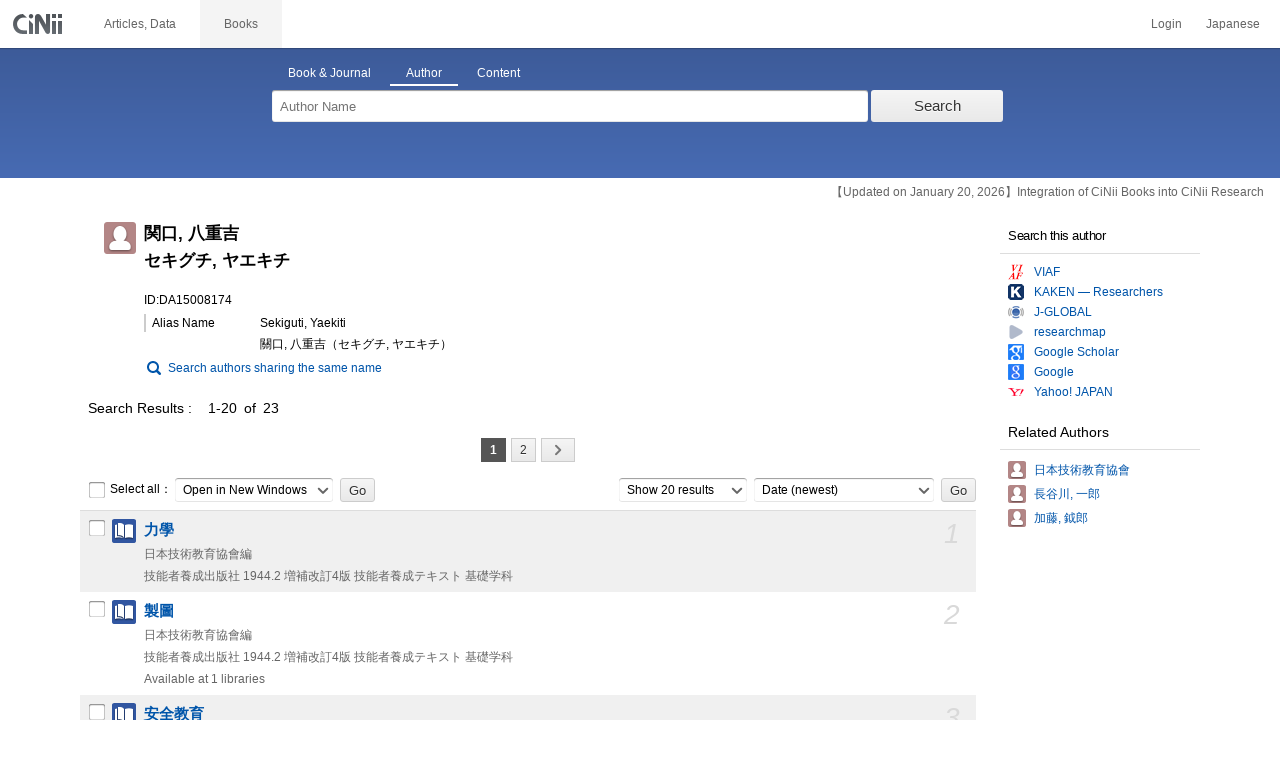

--- FILE ---
content_type: text/html;charset=UTF-8
request_url: https://ci.nii.ac.jp/author/DA15008174?l=en
body_size: 9704
content:
<!DOCTYPE html>
<html lang="en">
<head>
	<meta http-equiv="content-type" content="text/html; charset=utf-8" />
	<meta http-equiv="X-UA-Compatible" content="IE=edge,chrome=1" />
	<meta http-equiv="content-style-type" content="text/css" />
	<meta http-equiv="content-script-type" content="text/javascript" />
	<meta name="viewport" content="width=device-width,user-scalable=no" />
	<meta name="format-detection" content="telephone=no">
	<link rel="stylesheet" type="text/css" href="/books/style/slick.css?V190423">
	<link rel="stylesheet" type="text/css" href="/books/style/slick-theme.css?V190423">
	<link rel="stylesheet" type="text/css" href="/books/style/slick-ext.css?V190423">
	<link rel="shortcut icon" href="/books/images/favicon.ico" type="image/vnd.microsoft.icon" />
	<link href="/books/style/cinii.css?V20251017" rel="stylesheet" type="text/css" />
	<script type="text/javascript" src="/books/js/jquery-3.7.1.min.js"></script>
	<script type="text/javascript" src="/books/js/bootstrap.min.js"></script>
	<script type="text/javascript" src="/books/js/cinii.js?V151027"></script>
	<script type="text/javascript" src="/books/js/html5shiv-printshiv.min.js"></script>
	<script type="text/javascript" src="/books/js/respond.min.js"></script>
	<script type="text/javascript" src="/books/js/common.js?V240716"></script>
	<script type="text/javascript" src="/books/js/changeDisplayMode.js?V190913"></script>
	<script type="text/javascript" src="/books/js/transferParameterCir.js?240724"></script>
	<script async src="https://www.googletagmanager.com/gtag/js?id=G-5YXF8KWH9K"></script>
	<link rel="search" type="application/opensearchdescription+xml" title="CiNii Books" href="/books/opensearch/description.xml" />
	<link rel="search" type="application/opensearchdescription+xml" title="CiNii Books - Exact title match" href="/books/opensearch/exact-title.xml" />
	<link rel="search" type="application/opensearchdescription+xml" title="CiNii Books - Author Search" href="/books/opensearch/author.xml" />
	<!--[if IE 8.0]>
	<link rel="stylesheet" type="text/css" href="/books/style/cinii-ie8.css?V151112">
	<![endif]-->

	<title>CiNii Books Author - 関口, 八重吉 </title>
	<link rel="meta" type="application/rdf+xml" title="RDF" href="/author/DA15008174.rdf" />
	<link rel="meta" type="application/json" title="JSON-LD 1.0" href="/author/DA15008174.json" />
    <style>
		.lowlv-section-sf-saf {
		  margin-top: 6px;
		  overflow: hidden;
		}
		.lowlv-section-sf-saf:first-child {
		  margin-top: 0;
		}
		.lowlv-section-sf-saf:last-child {
		  margin-bottom: 1em;
		}
		.lowlv-section-sf-saf dt {
		  float: left;
		  line-height: 1.2em;
		  border-left: 2px solid #CCCCCC;
		  padding: 2px 0 2px 6px;
		  font-weight: normal;
		  display: table-cell;
		}
		@media (max-width: 767px) {
		  .lowlv-section-sf-saf dt .attachedlabel {
		    display: inline-block;
		  }
		}
		.lowlv-section-sf-saf dd {
		  padding-left: 20px;
		}
		@media (max-width: 767px) {
		  .lowlv-section-sf-saf dd {
		    padding-left: 10px;
		  }
		}
		.lowlv-section-sf-saf dd p {
		  line-height: 1.2em;
		  margin-bottom: 4px;
		}
		.lowlv-section-sf-saf dd p:first-child {
		  padding-top: 0.2em;
		}
		.english .itemheading .outlineInHeading .lowlv-section-sf-saf dt {
		  width: 8em;
		}
		.english .itemheading .outlineInHeading .lowlv-section-sf-saf dd {
		  margin-left: 8em;
		}
    </style>
</head>
<body class="books detail with_sidenavi english">

<nav class="navbar navbar-header">
	<div class="navbar-topcontent">
		<a href="/books/" id="system_ci_jp" class="navbar-brand headerlogo">CiNii</a>

		<!--トグルボタンの設置-->
		<button type="button" class="navbar-toggle button-menu collapsed" data-toggle="collapse" data-target="#nav-content">
			menu
		</button>
		
		<button type="button" class="navbar-toggle button-search collapsed" data-toggle="collapse" data-target="#searchbox">
			search
		</button>
	</div><!-- end of div.navbar-topcontent -->

	<div id="nav-content" class="collapse navbar-collapse headermenu">
		<ul class="nav navbar-nav menu-service-list">
			<li><a href="https://cir.nii.ac.jp/?lang=en" onclick="return transferParameterCir(this, 'https://cir.nii.ac.jp', false, 'cir');" class="menu-service-item"><div>Articles, Data</div></a></li>
			<li class="active"><a href="/books/" class="menu-service-item"><div>Books</div></a></li>
		</ul>

		<ul class="nav navbar-nav menu-utility-list">

					<li><a href="https://auth.cir.nii.ac.jp/user/auth/login?contentsServer=BOOKS" class="menu-utility-item">Login</a></li>

			<li><a href="/author/DA15008174?l=ja" class="menu-utility-item">Japanese</a></li>

		</ul>
	</div><!-- end of div#nav-content -->
</nav><!-- end of nav.navbar-header -->
	
	<div class="container body-wrap">

<div id="searchbox" class="searchbox">

	<div class="book_search searchFormContainer">
		
		<div id ="searchformcontents" class="searchformcontents container-fluid">
			<div class="searchboxheader row">
				
				<div class="col-xs-12 col-sm-10 col-sm-offset-2">
					<div class="tab_index">
						<ul class="tab_index_list">
							<li class="tab_index_item tab_index_item-active">
								<a id="tab-book_search" class="tab-index-content" href="javascript:void(0);" >Book & Journal</a>
							</li>
							<li class=" tab_index_item">
								<a id="tab-author_search" class="tab-index-content" href="javascript:void(0);">Author</a>
							</li>
							<li class=" tab_index_item">
								<a id="tab-content_search" class="tab-index-content" href="javascript:void(0);">Content</a>
							</li>
						</ul>
					</div>
				</div>
			</div>
			
			<form id="searchbooksform" name="searchbooksform" action="/books/search" method="get" onsubmit="return searchBooks(this, true);">
				<input type="hidden" name="advanced" id="hidden_advanced" value="false" />
				<input type="hidden" name="count" id="hidden_count" value="20" />
				<input type="hidden" name="sortorder" id="hidden_sortorder" value="3" />			
				<div class="row form-tabcontent form-books">

					<div class="col-xs-12 col-sm-10 col-sm-offset-2">
						<div class="row row-textform">
							<div class="col-xs-9 col-sm-9 col-form">
								<input type="text" name="q" id="freetextbox" class="main_srchterm searchforminput" value="" onkeypress="return submitByEnter(this);" placeholder="Freeword" />
							</div>
							<div class="col-xs-3 col-sm-3">
								<button class="btn searchbtn" id="book_srchbtn_nrml" alt="Search" value="" onclick="return searchBooks(this.form, true);" type="submit">Search</button>
							</div>
							
						</div>
					</div>
					
					<div class="col-xs-12 col-sm-10 col-sm-offset-2">
						<div class="row filter_radiobtnbox">
							<div class="col-xs-12 col-sm-9 filter_segmentControl">
								<div class="row">
									<div class="col-xs-12 col-sm-2 filter_radiobtnbox-segmentarea1">
										<label for="filter_all_advanced" class="segment1 checked"><input type="radio" name="type" value="0" id="filter_all_advanced" checked="checked" />Books and Journals</label>
									</div>
									<div class="col-xs-12 col-sm-3 filter_radiobtnbox-segmentarea2">
										<label for="filter_fulltext_advanced" class="segment2"><input type="radio" name="type" value="1" id="filter_fulltext_advanced"  />Books</label>
									</div>
									<div class="col-xs-12 col-sm-7 filter_radiobtnbox-segmentarea3">
										<label for="filter_includeLinks_advanced" class="segment3"><input type="radio" name="type" value="2" id="filter_includeLinks_advanced" />Journals</label>
									</div>
								</div>
							</div>
							<div class="col-xs-12 col-sm-3 advsearchbtn-area">
								<a id="btn-toggle-advsearch-top" class="btn-toggle-advsearch collapsed" data-toggle="collapse" data-target="#advanced_search"><span class="btn-toggle-advsearch-label">Advanced Search</span></a>
							</div>
						</div>
					</div>
					
					<div id="advanced_search" class="col-xs-12 col-sm-12 advanced_search">
						<div class="row">
							<div class="col-xs-12 col-sm-12">
								<div class="row row-textform">
									<div class="col-xs-12 col-sm-2 searchformlabel"><label for="sopt1">Title</label></div>
									<div class="col-xs-12 col-sm-5 col-form"><input type="text" id="sopt1" name="title" class="searchforminput" onkeypress="return submitByEnter(this);" value="" /></div>
									<div class="col-xs-12 col-sm-5 col-form advinput_chk">
										<label for="exact_title"><input type="checkbox" class="cb" id="exact_title" name="title_exact" value="true" >Exact Title Match</label>
										<label for="include_utl"><input type="checkbox" class="cb" id="include_utl" name="include_utl" value="true" >Include Uniform Titles</label>
									</div>
								</div>
							</div>
							<div class="col-xs-12 col-sm-12">
								<div class="row row-textform">
									<div class="col-xs-12 col-sm-2 searchformlabel"><label for="sopt2">Author</label></div>
									<div class="col-xs-12 col-sm-5 col-form"><input type="text" id="sopt2" name="author" class="searchforminput" onkeypress="return submitByEnter(this);" value="" /></div>
									<div class="col-xs-12 col-sm-5 col-form advinput_chk">
										<label for="include_alias" class="customCB"><input type="checkbox" class="cb" id="include_alias" name="include_alias" value="true" >Include Alias Names</label>
									</div>
								</div>
							</div>
							<div class="col-xs-12 col-sm-4">
								<div class="row row-textform">
									<div class="col-xs-12 col-sm-6 searchformlabel"><label for="sopt3">Author ID</label></div>
									<div class="col-xs-12 col-sm-6 col-form"><input type="text" id="sopt3" name="authorid" class="searchforminput" onkeypress="return submitByEnter(this);" value="" /></div>
								</div>
							</div>
							<div class="col-xs-12 col-sm-4">
								<div class="row row-textform">
									<div class="col-xs-12 col-sm-5 searchformlabel"><label for="sopt4">Uniform Title ID</label></div>
									<div class="col-xs-12 col-sm-7 col-form"><input type="text" id="sopt4" name="utid" class="searchforminput" onkeypress="return submitByEnter(this);" value="" /></div>
								</div>
							</div>
							<div class="col-xs-12 col-sm-4">
								<div class="row row-textform">
									<div class="col-xs-12 col-sm-5 searchformlabel"><label for="sopt5">Publisher</label></div>
									<div class="col-xs-12 col-sm-7 col-form"><input type="text" id="sopt5" name="publisher" class="searchforminput" onkeypress="return submitByEnter(this);" value="" /></div>
								</div>
							</div>
							<div class="col-xs-12 col-sm-4">
								<div class="row row-textform">
									<div class="col-xs-12 col-sm-6 searchformlabel"><label for="sopt6">ISBN</label></div>
									<div class="col-xs-12 col-sm-6 col-form"><input type="text" id="sopt6" name="isbn" class="searchforminput" onkeypress="return submitByEnter(this);" value="" /></div>
								</div>
							</div>
							<div class="col-xs-12 col-sm-4">
								<div class="row row-textform">
									<div class="col-xs-12 col-sm-5 searchformlabel"><label for="sopt7">ISSN</label></div>
									<div class="col-xs-12 col-sm-7 col-form"><input type="text" id="sopt7" name="issn" class="searchforminput" onkeypress="return submitByEnter(this);" value="" /></div>
								</div>
							</div>
							<div class="col-xs-12 col-sm-4">
								<div class="row row-textform">
									<div class="col-xs-12 col-sm-5 searchformlabel"><label for="sopt8">NCID</label></div>
									<div class="col-xs-12 col-sm-7 col-form"><input type="text" id="sopt8" name="ncid" class="searchforminput" onkeypress="return submitByEnter(this);" value="" /></div>
								</div>
							</div>
							<div class="col-xs-12 col-sm-4">
								<div class="row row-textform">
									<div class="col-xs-12 col-sm-6 searchformlabel"><label for="sopt9">Subject</label></div>
									<div class="col-xs-12 col-sm-6 col-form"><input type="text" id="sopt9" name="subject" class="searchforminput" onkeypress="return submitByEnter(this);" value="" /></div>
								</div>
							</div>
							<div class="col-xs-12 col-sm-4">
								<div class="row row-textform">
									<div class="col-xs-12 col-sm-5 searchformlabel"><label for="sopt10">Classification</label></div>
									<div class="col-xs-12 col-sm-7 col-form"><input type="text" id="sopt10" name="clas" class="searchforminput" onkeypress="return submitByEnter(this);" value="" /></div>
								</div>
							</div>
							<div class="col-xs-12 col-sm-4">
								<div class="row row-textform">
									<div class="col-xs-12 col-sm-5 searchformlabel"><label for="sopt11">Note</label></div>
									<div class="col-xs-12 col-sm-7 col-form"><input type="text" id="sopt11" name="note" class="searchforminput" onkeypress="return submitByEnter(this);" value="" /></div>
								</div>
							</div>
							<div class="col-xs-12 col-sm-4">
								<div class="row row-textform">
									<div class="col-xs-12 col-sm-6 searchformlabel"><label for="slct-typecode-gmd">Format</label></div>
									<div class="col-xs-12 col-sm-6 col-form">
										<select name="gmd" class="slct-typecode searchforminput" id="slct-typecode-gmd">
											<option value="">Any Formats</option>
											<option value="_">Book and Journal</option>
											<option value="a">Cartographic Material</option>
											<option value="b">Braill</option>
											<option value="c">Printed Music</option>
											<option value="d">Manuscript Text</option>
											<option value="e">Manuscript Map</option>
											<option value="f">Manuscript Music</option>
											<option value="g">Projected Graphic</option>
											<option value="h">Microform</option>
											<option value="k">Non-projected Graphic</option>
											<option value="m">Motion Picture</option>
											<option value="s">Musical Sound Recording</option>
											<option value="t">Non-musical Sound Recording</option>
											<option value="v">Videorecording</option>
											<option value="w">Computer File</option>
											<option value="x">3D Artcraft or Naturally Occurring Object</option>
											<option value="y">Kit</option>
										</select>
									</div>
								</div>
							</div>
							<div class="col-xs-12 col-sm-4">
								<div class="row row-textform">
									<div class="col-xs-12 col-sm-5 searchformlabel"><label for="sopt13">Language</label></div>
									<div class="col-xs-12 col-sm-7 col-form">
										<div class="langControls">
										<span class="langselect">
											<select name="lang1" class="slct-langcode searchforminput">
												<option value="">Any Languages</option>
												<option value="jpn">Japanese</option>
												<option value="eng">English</option>
												<option value="ger">German</option>
												<option value="fre">French</option>
												<option value="chi">Chinese</option>
												<option value="rus">Russian</option>
												<option value="spa">Spanish</option>
												<option value="ita">Italian</option>
												<option value="kor">Korean</option>
												<option value="ara">Arabic</option>
											</select>
										</span>
										<span class="langcode"><input type="text" id="sopt13" name="lang" class="searchforminput" onkeypress="return submitByEnter(this);" value="" placeholder="Code" /></span>	
										</div>
									</div>
								</div>
							</div>
							<div class="col-xs-12 col-sm-4">
								<div class="row row-textform">
									<div class="col-xs-12 col-sm-5 searchformlabel"><label for="sopt14">Year</label></div>
									<div class="col-xs-12 col-sm-7 ">
										<span class="unit">from</span>
										<input type="text" id="sopt14" name="year_from" class="degreeconferment_year" onkeypress="return submitByEnter(this);" maxlength="4" value="" />
										<span class="unit">to</span>
										<input type="text" id="sopt14-2" name="year_to" class="degreeconferment_year" maxlength="4" onkeypress="return submitByEnter(this);" value="" />
									</div>
								</div>
							</div>
							<div class="col-xs-12 col-sm-4">
								<div class="row row-textform">
									<div class="col-xs-12 col-sm-6 searchformlabel"><label for="sopt15">Library ID</label></div>
									<div class="col-xs-12 col-sm-6 col-form"><input type="text" id="sopt15" name="fano" class="searchforminput" onkeypress="return submitByEnter(this);" value="" /></div>
								</div>
							</div>
							<div class="col-xs-12 col-sm-4">
								<div class="row row-textform">
									<div class="col-xs-12 col-sm-5 searchformlabel"><label for="sopt16">Organization ID</label></div>
									<div class="col-xs-12 col-sm-7 "><input type="text" id="sopt16" name="kid" class="searchforminput" onkeypress="return submitByEnter(this);" value="" /></div>
								</div>
							</div>
							<div class="col-xs-12 col-sm-4">
								<div class="row row-textform">
									<div class="col-xs-12 col-sm-5 searchformlabel"><label for="sopt17">Area</label></div>
									<div class="col-xs-12 col-sm-7 col-form">
										<select name="area" class="slct-kencode searchforminput" id="sopt17">
											<option value="">Any Areas</option>
											<option value="01" class="ken">Hokkaido</option>
											<option value="02 03 04 05 06 07 " class="region">Tohoku Region</option>
											<option value="02" class="ken">Aomori</option>
											<option value="03" class="ken">Iwate</option>
											<option value="04" class="ken">Miyagi</option>
											<option value="05" class="ken">Akita</option>
											<option value="06" class="ken">Yamagata</option>
											<option value="07" class="ken">Fukushima</option>
											<option value="08 09 10 11 12 13 14 " class="region">Kanto Region</option>
											<option value="08" class="ken">Ibaraki</option>
											<option value="09" class="ken">Tochigi</option>
											<option value="10" class="ken">Gunma</option>
											<option value="11" class="ken">Saitama</option>
											<option value="12" class="ken">Chiba</option>
											<option value="13" class="ken">Tokyo</option>
											<option value="14" class="ken">Kanagawa</option>
											<option value="15 16 17 18 19 20 " class="region">Hokuriku/Koshinetsu Region</option>
											<option value="15" class="ken">Niigata</option>
											<option value="16" class="ken">Toyama</option>
											<option value="17" class="ken">Ishikawa</option>
											<option value="18" class="ken">Fukui</option>
											<option value="19" class="ken">Yamanashi</option>
											<option value="20" class="ken">Nagano</option>
											<option value="21 22 23 24 " class="region">Tokai Region</option>
											<option value="21" class="ken">Gifu</option>
											<option value="22" class="ken">Shizuoka</option>
											<option value="23" class="ken">Aichi</option>
											<option value="24" class="ken">Mie</option>
											<option value="25 26 27 28 29 30 " class="region">Kansai Region</option>
											<option value="25" class="ken">Shiga</option>
											<option value="26" class="ken">Kyoto</option>
											<option value="27" class="ken">Osaka</option>
											<option value="28" class="ken">Hyogo</option>
											<option value="29" class="ken">Nara</option>
											<option value="30" class="ken">Wakayama</option>
											<option value="31 32 33 34 35 36 37 38 39 " class="region">Chugoku/Shikoku Region</option>
											<option value="31" class="ken">Tottori</option>
											<option value="32" class="ken">Shimane</option>
											<option value="33" class="ken">Okayama</option>
											<option value="34" class="ken">Hiroshima</option>
											<option value="35" class="ken">Yamaguchi</option>
											<option value="36" class="ken">Tokushima</option>
											<option value="37" class="ken">Kagawa</option>
											<option value="38" class="ken">Ehime</option>
											<option value="39" class="ken">Kochi</option>
											<option value="40 41 42 43 44 45 46 47 " class="region">Kyushu/Okinawa Region</option>
											<option value="40" class="ken">Fukuoka</option>
											<option value="41" class="ken">Saga</option>
											<option value="42" class="ken">Nagasaki</option>
											<option value="43" class="ken">Kumamoto</option>
											<option value="44" class="ken">Oita</option>
											<option value="45" class="ken">Miyazaki</option>
											<option value="46" class="ken">Kagoshima</option>
											<option value="47" class="ken">Okinawa</option>
											<option value="151 152 153 " class="region">Asia Region</option>
											<option value="151" class="ken">Korea</option>
											<option value="152" class="ken">China</option>
											<option value="153" class="ken">Thailand</option>
											<option value="254 255 256 257 258 259 260 261 " class="region">Europe Region</option>
											<option value="254" class="ken">United Kingdom</option>
											<option value="255" class="ken">Germany</option>
											<option value="256" class="ken">Switzerland</option>
											<option value="257" class="ken">France</option>
											<option value="258" class="ken">Belgium</option>
											<option value="259" class="ken">Netherlands</option>
											<option value="260" class="ken">Sweden</option>
											<option value="261" class="ken">Norway</option>
											<option value="362 " class="region">North America Region</option>
											<option value="362" class="ken">United States of America</option>
											<option value="__" class="region">Other Foreign Region</option>
										</select>
									</div>
								</div>
							</div>
							
							<div class="col-xs-12 col-sm-12">
								<div class="row row-textform">
									<div class="col-xs-12 col-sm-2 searchformlabel"></div>
									<div class="col-xs-12 col-sm-10 col-form advinput_chk chk-keep-condition">
										<label for="chk_keep_condition"><input name="keep_condition" class="cb" id="chk_keep_condition" type="checkbox" value="true"  />Remember Lib. ID / Org. ID / Area</label>
										<input name="update_keep" type="hidden" value="true">
										<script type="text/javascript">
											//<![CDATA[
												document.write("<label for=\"script_r2k_advanced\"><input type=\"checkbox\" class=\"cb\" id=\"script_r2k_advanced\"/>Romaji to Kana </label>");
											//]]>
										</script>
									</div>
								</div>
							</div>
						
							<div class="col-xs-12 visible-xs-block text-center">
								<button class="btn searchbtn" onclick="return searchBooks(this.form, true);" type="submit">Search</button>
							</div>
	
							<div id="btn-toggle-advsearch-bottom" class="col-xs-12 visible-xs-block advsearchbtn-area">
								<a class="btn-toggle-advsearch collapsed" data-toggle="collapse" data-target="#advanced_search"><span class="btn-toggle-advsearch-label">Close</span></a>
							</div>
						</div>
					</div>
				</div>
			</form>			<form id="searchnamesform" name="searchnamesform" action="/books/author" method="get" class="clearfix" onsubmit="return searchNames(this, false);">
				<input type="hidden" name="count" value="20" />
				<input type="hidden" name="sortorder" value="2" />
				<div class="row form-tabcontent form-author">
					<div class="col-xs-12 col-sm-10 col-sm-offset-2">
						<div class="row row-textform">
							<div class="col-xs-9 col-sm-9 col-form">
								<input type="text" name="name" id="authname_textbox" class="main_srchterm searchforminput" onkeypress="return submitByEnter(this);" value="" placeholder="Author Name" />
							</div>
							<div class="col-xs-3 col-sm-3">
								<button class="btn searchbtn" onclick="return searchNames(this.form, true);" type="submit">Search</button>
							</div>
						</div>
					</div>
				</div>
			</form>
			<form id="searchcontentsform" name="searchcontentsform" action="/books/contents" method="get" class="clearfix" onsubmit="return searchContents(this, false);">
				<input type="hidden" name="count" value="20" >
				<input type="hidden" name="sortorder" value="3" >
				<div class="row form-tabcontent form-content">
					<div class="col-xs-12 col-sm-10 col-sm-offset-2">
						<div class="row row-textform">
							<div class="col-xs-9 col-sm-9 col-form">
								<input type="text" name="contents" id="contents_textbox" class="main_srchterm searchforminput" onkeypress="return submitByEnter(this);" value="" placeholder="Freeword" />
							</div>
							<div class="col-xs-3 col-sm-3">
								<button class="btn searchbtn" onclick="return searchContents(this.form, true);" type="submit">Search</button>
							</div>
						</div>
					</div>
				</div>
			</form>
		</div>		
	</div>
</div>
<script type="text/javascript" src="/books/js/searchbox_disclosure.js?V240716"></script>
<script type="text/javascript" src="/books/js/utils.js?V190913"></script>
<script type="text/javascript">
	window.initSearchBox('author', false);
</script>
		<div class="servicestop_information"><div id="servicestop_information">
<ul><li><a href="https://support.nii.ac.jp/en/cir/cib_integration">【Updated on January 20, 2026】Integration of CiNii Books into CiNii Research</a></li>
</ul>
</div>
</div>
		
		<div class="container-hasSubnav">
			<div class="maincontents">
				<div class="itemdatatext">
				
					<div class="itemheading authordata">
						<h1 class="author_class entry-title">
							<span>関口, 八重吉 </span>
							<span>セキグチ, ヤエキチ</span>
							
						</h1>
						<div class="outlineInHeading">
							<p class="idinheading id">ID:DA15008174</p>
							<dl class="bblp-othertitle trr lowlv-section-sf-saf">
								<dt>Alias Name</dt>
								<dd>
									<p class="seefm">Sekiguti, Yaekiti</p>
									<p class="seefm">關口, 八重吉（セキグチ, ヤエキチ）</p>
								</dd>
							</dl>
							<p id="search_samename"><a href="/books/author?name=%E9%96%A2%E5%8F%A3+%E5%85%AB%E9%87%8D%E5%90%89&count=20&sortorder=2">Search authors sharing the same name</a></p>
						</div>
					</div><!-- end of div.itemheading -->
					
					<div class="resultlist">

						<div class="listheading">
							<h1 class="heading">
								<span class="hitNumLabel">Search Results</span>1-20&ensp;of&ensp;23
							</h1>



	<div class="paging paging-top">
		<ul class="paginglist">



			<li class="pagingitem hidden-xs"><span class="btn pagingbtn currentpage">1</span></li>
			<li class="pagingitem hidden-xs"><a href="/author/DA15008174?p=2" class="btn pagingbtn">2</a></li>



			<li class="pagingitem visible-xs-inline"><span class="pagingIndicator">1&ensp;/&ensp;2</span></li>

			<li class="pagingitem"><a href="/author/DA15008174?p=2" class="paging_next btn pagingbtn" rel="next" title="次へ"><span class="iconlabel"></span></a></li>
			<li class="pagingitem visible-xs-inline"><a href="/author/DA15008174?p=2" class="paging_end btn pagingbtn" title="最後へ"><span class="iconlabel"></span></a></li>
		
		</ul>
	</div>
	<!--end of div.paging-->
							
							<div class="actionsortbox">
								<div class="actionforlist hidden-xs">
									<form name="actionform" method="get" onsubmit="doAction(this,1,20,'ADetail-');return false;" class="form-inline">
										<label for="selectall">
											<input class="cb" type="checkbox" id="selectall" onclick="checkAllWith(this,1,20);" />Select all：
										</label>
										<div class="form-group form-group-inline">
											<select name="actionmenu" onchange="" class="form-control">
												<option value="openBooksUrl">Open in New Windows</option>
												<option value="exportRefWorks">Export to RefWorks</option>
												<option value="exportEndNote">Export to EndNote</option>
												<option value="viewBibIX">Show Refer/BibIX</option>
												<option value="viewRis">Show RIS</option>
												<option value="viewBibTex">Show BibTeX</option>
												<option value="viewTsv">Show TSV</option>
											</select>
										</div>
										<input type="submit" value="Go" class="commonBtn" />
									</form>
								</div>
								
	<div class="sortlist">
		<form name="listoption" action="/author/DA15008174" method="get" class="form-inline">

			<div class="form-group form-group-inline">
				<select name="count" id="numitem" class="form-control">
					<option value="20" selected="selected">Show 20 results</option>
					<option value="50">Show 50 results</option>
					<option value="100">Show 100 results</option>
					<option value="200">Show 200 results</option>
				</select>
			</div>
			<div class="form-group form-group-inline">
				<select name="sortorder" id="sort" class="sortdropdown form-control">
					<option value="3" selected="selected">Date (newest)</option>
					<option value="2">Date (oldest)</option>
					<option value="5">Number of Libraries (descending)</option>
					<option value="4">Number of Libraries (ascending)</option>
					<option value="6">Title (A-Z)</option>
					<option value="7">Title (Z-A)</option>
					<option value="1">Relevance</option>
				</select>
			</div>
			<input type="submit" class="commonBtn" value="Go" />
		</form>
	</div><!--end of div.sortlist-->							</div><!--end of div.actionsortbox -->
						</div><!-- end of div.listheading -->


						<form name="itemlistboxform" action="/books/search/export" method="post">
							<input type="hidden" name="format">
							<input type="hidden" name="sortorder" value="3">
							<div class="listContainer">
								<ul>
									<li class="oddline">
										<div class="listitem xfolkentry">
											<div class="list_number hidden-xs">1</div>
											<p class="listcheck hidden-xs">
												<input type="checkbox" name="ncid" id="item_check1"  class="cb BA88214272" value="BA88214272" />
											</p>
											<dl class="book_class">

												<dt class="item_mainTitle item_title">
													<a href="/ncid/BA88214272" class="taggedlink">力學</a>
												</dt>
												<dd>
													<p class="item_subData item_authordata">日本技術教育協會編</p>
													<p class="item_data item_publishdata">
														<span class="pblc">技能者養成出版社</span>
														<span class="pblcdt">1944.2</span>
														<span class="ed">増補改訂4版</span>
														<span class="ptblt-nmetc">技能者養成テキスト
基礎学科</span>
													</p>
													<p class="item_data item_bibotherdata">
														
													</p>
													
												</dd>
											</dl>
										</div>
									</li>
									<li class="evenline">
										<div class="listitem xfolkentry">
											<div class="list_number hidden-xs">2</div>
											<p class="listcheck hidden-xs">
												<input type="checkbox" name="ncid" id="item_check2"  class="cb BA88213360" value="BA88213360" />
											</p>
											<dl class="book_class">

												<dt class="item_mainTitle item_title">
													<a href="/ncid/BA88213360" class="taggedlink">製圖</a>
												</dt>
												<dd>
													<p class="item_subData item_authordata">日本技術教育協會編</p>
													<p class="item_data item_publishdata">
														<span class="pblc">技能者養成出版社</span>
														<span class="pblcdt">1944.2</span>
														<span class="ed">増補改訂4版</span>
														<span class="ptblt-nmetc">技能者養成テキスト
基礎学科</span>
													</p>
													<p class="item_data item_bibotherdata">
														
													</p>
													<p class="item_data item_librarynum">Available at 1 libraries</p>
												</dd>
											</dl>
										</div>
									</li>
									<li class="oddline">
										<div class="listitem xfolkentry">
											<div class="list_number hidden-xs">3</div>
											<p class="listcheck hidden-xs">
												<input type="checkbox" name="ncid" id="item_check3"  class="cb BB16065560" value="BB16065560" />
											</p>
											<dl class="book_class">

												<dt class="item_mainTitle item_title">
													<a href="/ncid/BB16065560" class="taggedlink">安全教育</a>
												</dt>
												<dd>
													<p class="item_subData item_authordata">日本技術教育協會編</p>
													<p class="item_data item_publishdata">
														<span class="pblc">技能者養成出版社</span>
														<span class="pblcdt">1943.3</span>
														
														<span class="ptblt-nmetc">技能者養成テキスト
基礎学科</span>
													</p>
													<p class="item_data item_bibotherdata">
														
													</p>
													<p class="item_data item_librarynum">Available at 2 libraries</p>
												</dd>
											</dl>
										</div>
									</li>
									<li class="evenline">
										<div class="listitem xfolkentry">
											<div class="list_number hidden-xs">4</div>
											<p class="listcheck hidden-xs">
												<input type="checkbox" name="ncid" id="item_check4"  class="cb BA88213870" value="BA88213870" />
											</p>
											<dl class="book_class">

												<dt class="item_mainTitle item_title">
													<a href="/ncid/BA88213870" class="taggedlink">安全教育</a>
												</dt>
												<dd>
													<p class="item_subData item_authordata">日本技術教育協會編</p>
													<p class="item_data item_publishdata">
														<span class="pblc">技能者養成出版社</span>
														<span class="pblcdt">1943.7</span>
														<span class="ed">増補改訂</span>
														<span class="ptblt-nmetc">技能者養成テキスト
基礎学科</span>
													</p>
													<p class="item_data item_bibotherdata">
														
													</p>
													
												</dd>
											</dl>
										</div>
									</li>
									<li class="oddline">
										<div class="listitem xfolkentry">
											<div class="list_number hidden-xs">5</div>
											<p class="listcheck hidden-xs">
												<input type="checkbox" name="ncid" id="item_check5"  class="cb BB2684266X" value="BB2684266X" />
											</p>
											<dl class="book_class">

												<dt class="item_mainTitle item_title">
													<a href="/ncid/BB2684266X" class="taggedlink">航空工學</a>
												</dt>
												<dd>
													<p class="item_subData item_authordata">宮田次郎 [ほか] 編</p>
													<p class="item_data item_publishdata">
														<span class="pblc">共立社</span>
														<span class="pblcdt">1942.3</span>
														<span class="ed">6版</span>
														
													</p>
													<p class="item_data item_bibotherdata">
														
													</p>
													<p class="item_data item_librarynum">Available at 1 libraries</p>
												</dd>
											</dl>
										</div>
									</li>
									<li class="evenline">
										<div class="listitem xfolkentry">
											<div class="list_number hidden-xs">6</div>
											<p class="listcheck hidden-xs">
												<input type="checkbox" name="ncid" id="item_check6"  class="cb BB06990868" value="BB06990868" />
											</p>
											<dl class="book_class">

												<dt class="item_mainTitle item_title">
													<a href="/ncid/BB06990868" class="taggedlink">普通學科</a>
												</dt>
												<dd>
													<p class="item_subData item_authordata">日本技術教育協會編輯部著</p>
													<p class="item_data item_publishdata">
														<span class="pblc">日本技術教育協会編輯部</span>
														<span class="pblcdt">1940.1</span>
														
														<span class="ptblt-nmetc">技能者養成テキスト
</span>
													</p>
													<p class="item_data item_bibotherdata">
														<span class="vlsr">卷1</span>
													</p>
													<p class="item_data item_librarynum">Available at 1 libraries</p>
												</dd>
											</dl>
										</div>
									</li>
									<li class="oddline">
										<div class="listitem xfolkentry">
											<div class="list_number hidden-xs">7</div>
											<p class="listcheck hidden-xs">
												<input type="checkbox" name="ncid" id="item_check7"  class="cb BB15084694" value="BB15084694" />
											</p>
											<dl class="book_class">

												<dt class="item_mainTitle item_title">
													<a href="/ncid/BB15084694" class="taggedlink">ミーリング : 附シェーパー</a>
												</dt>
												<dd>
													<p class="item_subData item_authordata">日本技術教育協会編輯部著</p>
													<p class="item_data item_publishdata">
														<span class="pblc">日本技術教育協会編輯部 , 育生社 (發賣)</span>
														<span class="pblcdt">1939.5</span>
														
														<span class="ptblt-nmetc">技能者養成テキスト
</span>
													</p>
													<p class="item_data item_bibotherdata">
														<span class="vlsr">1</span>
													</p>
													<p class="item_data item_librarynum">Available at 2 libraries</p>
												</dd>
											</dl>
										</div>
									</li>
									<li class="evenline">
										<div class="listitem xfolkentry">
											<div class="list_number hidden-xs">8</div>
											<p class="listcheck hidden-xs">
												<input type="checkbox" name="ncid" id="item_check8"  class="cb BB16785355" value="BB16785355" />
											</p>
											<dl class="book_class">

												<dt class="item_mainTitle item_title">
													<a href="/ncid/BB16785355" class="taggedlink">偉人ジェームス・ワット</a>
												</dt>
												<dd>
													<p class="item_subData item_authordata">關口八重吉著</p>
													<p class="item_data item_publishdata">
														<span class="pblc">ワット誕生二百年記念會</span>
														<span class="pblcdt">1936.1</span>
														
														
													</p>
													<p class="item_data item_bibotherdata">
														
													</p>
													<p class="item_data item_librarynum">Available at 1 libraries</p>
												</dd>
											</dl>
										</div>
									</li>
									<li class="oddline">
										<div class="listitem xfolkentry">
											<div class="list_number hidden-xs">9</div>
											<p class="listcheck hidden-xs">
												<input type="checkbox" name="ncid" id="item_check9"  class="cb BA4299839X" value="BA4299839X" />
											</p>
											<dl class="book_class">

												<dt class="item_mainTitle item_title">
													<a href="/ncid/BA4299839X" class="taggedlink">工作機械</a>
												</dt>
												<dd>
													<p class="item_subData item_authordata">關口八重吉, 長谷川一郎</p>
													<p class="item_data item_publishdata">
														<span class="pblc">アルス</span>
														<span class="pblcdt">1936.7</span>
														
														<span class="ptblt-nmetc">アルス機械工学大講座
9</span>
													</p>
													<p class="item_data item_bibotherdata">
														
													</p>
													<p class="item_data item_librarynum">Available at 5 libraries</p>
												</dd>
											</dl>
										</div>
									</li>
									<li class="evenline">
										<div class="listitem xfolkentry">
											<div class="list_number hidden-xs">10</div>
											<p class="listcheck hidden-xs">
												<input type="checkbox" name="ncid" id="item_check10"  class="cb BA84549268" value="BA84549268" />
											</p>
											<dl class="book_class">

												<dt class="item_mainTitle item_title">
													<a href="/ncid/BA84549268" class="taggedlink">工作機械</a>
												</dt>
												<dd>
													<p class="item_subData item_authordata">關口八重吉, 長谷川一郎 [著]</p>
													<p class="item_data item_publishdata">
														<span class="pblc">アルス</span>
														<span class="pblcdt">1934.11</span>
														
														<span class="ptblt-nmetc">アルス機械工学大講座
第7巻</span>
													</p>
													<p class="item_data item_bibotherdata">
														
													</p>
													<p class="item_data item_librarynum">Available at 4 libraries</p>
												</dd>
											</dl>
										</div>
									</li>
									<li class="oddline">
										<div class="listitem xfolkentry">
											<div class="list_number hidden-xs">11</div>
											<p class="listcheck hidden-xs">
												<input type="checkbox" name="ncid" id="item_check11"  class="cb BA46506635" value="BA46506635" />
											</p>
											<dl class="book_class">

												<dt class="item_mainTitle item_title">
													<a href="/ncid/BA46506635" class="taggedlink">機械工學總論</a>
												</dt>
												<dd>
													<p class="item_subData item_authordata">關口八重吉, 加藤鉞郎共著</p>
													<p class="item_data item_publishdata">
														<span class="pblc">誠文堂工學全集刊行會</span>
														<span class="pblcdt">1931.11-1933.11</span>
														
														
													</p>
													<p class="item_data item_bibotherdata">
														<span class="vlsr">上卷 , 下卷</span>
													</p>
													<p class="item_data item_librarynum">Available at 23 libraries</p>
												</dd>
											</dl>
										</div>
									</li>
									<li class="evenline">
										<div class="listitem xfolkentry">
											<div class="list_number hidden-xs">12</div>
											<p class="listcheck hidden-xs">
												<input type="checkbox" name="ncid" id="item_check12"  class="cb BN12509667" value="BN12509667" />
											</p>
											<dl class="book_class">

												<dt class="item_mainTitle item_title">
													<a href="/ncid/BN12509667" class="taggedlink">製造管理論 . 工業上に於ける生産能率に関する論説</a>
												</dt>
												<dd>
													<p class="item_subData item_authordata">伊藤誠輔著 . 関口八重吉著</p>
													<p class="item_data item_publishdata">
														<span class="pblc">大同評論社</span>
														<span class="pblcdt">1930.6</span>
														
														<span class="ptblt-nmetc">綜合工学全集
41巻</span>
													</p>
													<p class="item_data item_bibotherdata">
														
													</p>
													<p class="item_data item_librarynum">Available at 12 libraries</p>
												</dd>
											</dl>
										</div>
									</li>
									<li class="oddline">
										<div class="listitem xfolkentry">
											<div class="list_number hidden-xs">13</div>
											<p class="listcheck hidden-xs">
												<input type="checkbox" name="ncid" id="item_check13"  class="cb BN0967525X" value="BN0967525X" />
											</p>
											<dl class="book_class">

												<dt class="item_mainTitle item_title">
													<a href="/ncid/BN0967525X" class="taggedlink">機械工學總論</a>
												</dt>
												<dd>
													<p class="item_subData item_authordata">關口八重吉, 加藤鉞郎共著</p>
													<p class="item_data item_publishdata">
														<span class="pblc">大同評論社</span>
														<span class="pblcdt">1930.8</span>
														
														<span class="ptblt-nmetc">綜合工学全集
6</span>
													</p>
													<p class="item_data item_bibotherdata">
														<span class="vlsr">上巻</span>
													</p>
													<p class="item_data item_librarynum">Available at 10 libraries</p>
												</dd>
											</dl>
										</div>
									</li>
									<li class="evenline">
										<div class="listitem xfolkentry">
											<div class="list_number hidden-xs">14</div>
											<p class="listcheck hidden-xs">
												<input type="checkbox" name="ncid" id="item_check14"  class="cb BB26953682" value="BB26953682" />
											</p>
											<dl class="book_class">

												<dt class="item_mainTitle item_title">
													<a href="/ncid/BB26953682" class="taggedlink">機械工學圖集</a>
												</dt>
												<dd>
													<p class="item_subData item_authordata">關口八重吉著</p>
													<p class="item_data item_publishdata">
														<span class="pblc">弘道館</span>
														<span class="pblcdt">1929.6</span>
														
														
													</p>
													<p class="item_data item_bibotherdata">
														<span class="vlsr">工作機械篇</span>
													</p>
													<p class="item_data item_librarynum">Available at 1 libraries</p>
												</dd>
											</dl>
										</div>
									</li>
									<li class="oddline">
										<div class="listitem xfolkentry">
											<div class="list_number hidden-xs">15</div>
											<p class="listcheck hidden-xs">
												<input type="checkbox" name="ncid" id="item_check15"  class="cb BA7282724X" value="BA7282724X" />
											</p>
											<dl class="book_class">

												<dt class="item_mainTitle item_title">
													<a href="/ncid/BA7282724X" class="taggedlink">工作機械</a>
												</dt>
												<dd>
													<p class="item_subData item_authordata">關口八重吉著</p>
													<p class="item_data item_publishdata">
														<span class="pblc">弘道館</span>
														<span class="pblcdt">1928.8</span>
														<span class="ed">増訂8版</span>
														
													</p>
													<p class="item_data item_bibotherdata">
														
													</p>
													<p class="item_data item_librarynum">Available at 7 libraries</p>
												</dd>
											</dl>
										</div>
									</li>
									<li class="evenline">
										<div class="listitem xfolkentry">
											<div class="list_number hidden-xs">16</div>
											<p class="listcheck hidden-xs">
												<input type="checkbox" name="ncid" id="item_check16"  class="cb BA84897355" value="BA84897355" />
											</p>
											<dl class="book_class">

												<dt class="item_mainTitle item_title">
													<a href="/ncid/BA84897355" class="taggedlink">科學教育發明創作と其指導</a>
												</dt>
												<dd>
													<p class="item_subData item_authordata">山田義郎著 ; 宿利英治, 關口八重吉校閲</p>
													<p class="item_data item_publishdata">
														<span class="pblc">明治圖書</span>
														<span class="pblcdt">1926.3</span>
														
														
													</p>
													<p class="item_data item_bibotherdata">
														
													</p>
													<p class="item_data item_librarynum">Available at 4 libraries</p>
												</dd>
											</dl>
										</div>
									</li>
									<li class="oddline">
										<div class="listitem xfolkentry">
											<div class="list_number hidden-xs">17</div>
											<p class="listcheck hidden-xs">
												<input type="checkbox" name="ncid" id="item_check17"  class="cb BA56962390" value="BA56962390" />
											</p>
											<dl class="book_class">

												<dt class="item_mainTitle item_title">
													<a href="/ncid/BA56962390" class="taggedlink">關口實用機械學</a>
												</dt>
												<dd>
													<p class="item_subData item_authordata">關口八重吉著</p>
													<p class="item_data item_publishdata">
														<span class="pblc">大日本工業學會</span>
														<span class="pblcdt">1921.7</span>
														
														
													</p>
													<p class="item_data item_bibotherdata">
														
													</p>
													<p class="item_data item_librarynum">Available at 12 libraries</p>
												</dd>
											</dl>
										</div>
									</li>
									<li class="evenline">
										<div class="listitem xfolkentry">
											<div class="list_number hidden-xs">18</div>
											<p class="listcheck hidden-xs">
												<input type="checkbox" name="ncid" id="item_check18"  class="cb BA88803295" value="BA88803295" />
											</p>
											<dl class="book_class">

												<dt class="item_mainTitle item_title">
													<a href="/ncid/BA88803295" class="taggedlink">汽罐</a>
												</dt>
												<dd>
													<p class="item_subData item_authordata">關口八重吉編</p>
													<p class="item_data item_publishdata">
														<span class="pblc">大日本工業學會</span>
														<span class="pblcdt">1915.10</span>
														
														<span class="ptblt-nmetc">發動機圖集 / 大日本工業學會編
</span>
													</p>
													<p class="item_data item_bibotherdata">
														
													</p>
													<p class="item_data item_librarynum">Available at 2 libraries</p>
												</dd>
											</dl>
										</div>
									</li>
									<li class="oddline">
										<div class="listitem xfolkentry">
											<div class="list_number hidden-xs">19</div>
											<p class="listcheck hidden-xs">
												<input type="checkbox" name="ncid" id="item_check19"  class="cb BA55077223" value="BA55077223" />
											</p>
											<dl class="book_class">

												<dt class="item_mainTitle item_title">
													<a href="/ncid/BA55077223" class="taggedlink">汽機及汽罐</a>
												</dt>
												<dd>
													<p class="item_subData item_authordata">關口八重吉著</p>
													<p class="item_data item_publishdata">
														<span class="pblc">工友社</span>
														<span class="pblcdt">1913.11</span>
														
														
													</p>
													<p class="item_data item_bibotherdata">
														
													</p>
													<p class="item_data item_librarynum">Available at 4 libraries</p>
												</dd>
											</dl>
										</div>
									</li>
									<li class="evenline">
										<div class="listitem xfolkentry">
											<div class="list_number hidden-xs">20</div>
											<p class="listcheck hidden-xs">
												<input type="checkbox" name="ncid" id="item_check20"  class="cb BN1555158X" value="BN1555158X" />
											</p>
											<dl class="book_class">

												<dt class="item_mainTitle item_title">
													<a href="/ncid/BN1555158X" class="taggedlink">工作機械</a>
												</dt>
												<dd>
													<p class="item_subData item_authordata">關口八重吉著</p>
													<p class="item_data item_publishdata">
														<span class="pblc">弘道館</span>
														<span class="pblcdt">1912.4</span>
														
														
													</p>
													<p class="item_data item_bibotherdata">
														
													</p>
													<p class="item_data item_librarynum">Available at 7 libraries</p>
												</dd>
											</dl>
										</div>
									</li>
								</ul>
							</div><!-- end of div.listContainer -->
						</form>



	<div class="paging paging-top">
		<ul class="paginglist">



			<li class="pagingitem hidden-xs"><span class="btn pagingbtn currentpage">1</span></li>
			<li class="pagingitem hidden-xs"><a href="/author/DA15008174?p=2" class="btn pagingbtn">2</a></li>



			<li class="pagingitem visible-xs-inline"><span class="pagingIndicator">1&ensp;/&ensp;2</span></li>

			<li class="pagingitem"><a href="/author/DA15008174?p=2" class="paging_next btn pagingbtn" rel="next" title="次へ"><span class="iconlabel"></span></a></li>
			<li class="pagingitem visible-xs-inline"><a href="/author/DA15008174?p=2" class="paging_end btn pagingbtn" title="最後へ"><span class="iconlabel"></span></a></li>
		
		</ul>
	</div>
	<!--end of div.paging-->
					</div><!-- end of div.resultlist -->
				</div>
			</div><!-- end of div.maincontents -->

			<div class="side_navigation">
				<div class="relateditem">
					<div class="relateditem_section othersites">
						
						<h2 class="heading">Search this author</h2>
						<ul id="list_othersites">
							<li class="viaf"><a target="_blank" href="https://viaf.org/viaf/NII%7CDA15008174" class="link_othersite" id="viaf">VIAF</a></li>
							<li class="nrid"><a target="_blank" href="https://nrid.nii.ac.jp/search/?qg=%E9%96%A2%E5%8F%A3%2B%E5%85%AB%E9%87%8D%E5%90%89" class="link_othersite" id="nrid">KAKEN &mdash; Researchers</a></li>
							<li class="jg"><a target="_blank" href="https://jglobal.jst.go.jp/search/researchers#%7B%22category%22%3A%221%22%2C%22keyword%22%3A%22%E9%96%A2%E5%8F%A3%20%E5%85%AB%E9%87%8D%E5%90%89%22%7D" class="link_othersite" id="jg">J-GLOBAL</a></li>
							<li class="rm"><a target="_blank" href="https://researchmap.jp/researchers?name=%E9%96%A2%E5%8F%A3%20%E5%85%AB%E9%87%8D%E5%90%89" class="link_othersite" id="rm">researchmap</a></li>
							<li class="googles"><a target="_blank" href="https://scholar.google.co.jp/scholar?q=%E9%96%A2%E5%8F%A3%20%E5%85%AB%E9%87%8D%E5%90%89&amp;btnG=%E6%A4%9C%E7%B4%A2&amp;lr=" class="link_othersite" id="googles">Google Scholar</a></li>
							<li class="google"><a target="_blank" href="https://www.google.co.jp/search?q=%E9%96%A2%E5%8F%A3%20%E5%85%AB%E9%87%8D%E5%90%89&amp;btnG=%E6%A4%9C%E7%B4%A2&amp;lr=" class="link_othersite" id="google">Google</a></li>
							<li class="yahoo"><a target="_blank" href="https://search.yahoo.co.jp/search?p=%E9%96%A2%E5%8F%A3%20%E5%85%AB%E9%87%8D%E5%90%89&amp;search.x=1&amp;fr=top_ga1_sa&amp;tid=top_ga1_sa&amp;ei=UTF-8&amp;aq=&amp;oq=" class="link_othersite" id="yahoo">Yahoo! JAPAN</a></li>
						</ul>
					</div>

					<div class="relateditem_section relatedauthor hidden-xs">
						<h2 class="heading accordion"><a href="javascript:void(0)" class="accordionSwitch collapsed" data-toggle="collapse" data-target="#relatedAuthorList"></a>Related Authors</h2>
						<ul id="relatedAuthorList">
							<li><a href="/author/DA04765611">日本技術教育協會</a></li>
							<li><a href="/author/DA05875965">長谷川, 一郎 </a></li>
							<li><a href="/author/DA10271503">加藤, 鉞郎</a></li>
						</ul>
					</div>
				</div><!-- end of div.relateditem -->
			</div><!--end of div#side_navigation-->
			
			<a class="gotop center-block visible-xs">
				Page Top
			</a>
		</div><!-- end of div.container-hasSubnav -->
	</div><!-- end of div.container -->

<footer class="footer">
	<div class="footer-wrap">
		<div class="displaymode visible-xs">
			<div class="modelist">
				<div class="modeitem">
					<span id="btnSP" class="selected">Smart Phone</span>
				</div>
				|
				<div class="modeitem">
					<a id="btnPC" href="#" onclick="selectModePc();return false;">PC</a>
				</div> 
			</div> 
		</div>
		<div class="footer-linkblock ftb-about">
			<ul class="ft-group">
				<li><p class="ft-heading">About CiNii</p>
					<ul class="ft-list">
						<li><a href="https://support.nii.ac.jp/en/cinii/cinii_outline">About CiNii</a></li>
						<li><a href="https://support.nii.ac.jp/en/cir/cir_db">CiNii Incorporated Databases</a></li>
						<li><a href="https://support.nii.ac.jp/en/cinii/terms">Terms of use &amp; Privacy Policy</a></li>
						<li><a href="https://support.nii.ac.jp/en/cinii/terms">Handling of personal information</a></li>
						<li><a href="https://support.nii.ac.jp/en/cinii/contact">Contact</a></li>
						<li><a href="https://www.nii.ac.jp/en/">NII Home</a></li>
					</ul>
				</li>
			</ul>
		</div>
		<div class="footer-linkblock ftb-help">
			<ul class="ft-group">
				<li><p class="ft-heading">Help</p>
					<ul class="ft-list">
						<li><p><a href="https://support.nii.ac.jp/en/cir/manual_outline">CiNii Research</a></p>
						</li>
						<li><p><a href="https://support.nii.ac.jp/en/cib/manual_outline">CiNii Books</a></p>
						</li>
						<li><p><a href="https://support.nii.ac.jp/en/cinii/api/api_outline">Metadata and API</a></p>
						</li>
					</ul>
				</li>
			</ul>
		</div>
		<div class="footer-linkblock ftb-info">
			<ul class="ft-group">
				<li><p class="ft-heading">News</p>
					<ul class="ft-list">
						<li><a href="https://support.nii.ac.jp/en/news/cinii">Updates</a></li>
						<li><a href="https://support.nii.ac.jp/en/news/cinii/feed" class="ft-rsslink">RSS</a></li>
						<li><a href="https://twitter.com/cinii_jp">Twitter</a></li>
					</ul>
				</li>
			</ul>
		</div>
		<div class="footer-linkblock ftb-service">
			<ul class="ft-group">
				<li><p class="ft-heading">NII Scholarly Services</p>
					<ul class="ft-list">
						<li><a href="https://kaken.nii.ac.jp/en/">KAKEN</a></li>
						<li><a href="https://irdb.nii.ac.jp/en">IRDB</a></li>
						<li><a href="https://reo.nii.ac.jp/index_en.html">NII-REO</a></li>
					</ul>
				</li>
			</ul>
		</div>
	</div>
	<div class="footer-logoblock">
		<a href="https://www.nii.ac.jp/en/" class="ft-logoname pc">
			<img src="/books/images/nii-logo-ls-en.png" alt="NII, National Institute of Informatics
			Inter-University Research Institute Corporation, Research Organization of Information and Systems" width="270" height="42" class="provider-logo">
		</a>
		<a href="https://www.nii.ac.jp/en/" class="ft-logoname sp">
			<img src="/books/images/nii-logo.png" alt="NII" width="64" height="42" class="provider-logo">
			<div class="provider-name">
				<span class="name-main">National Institute of Informatics</span>
			</div>
		</a>
		<div class="copylight">Copyright © National Institute of Informatics</div>
	</div>
</footer>
<script type="text/javascript" src="/books/js/customFormControls.js?V240716"></script>

	<script type="text/javascript" src="/books/js/resultlist_disclosure.js?V230217"></script>
<script type="text/javascript">
	$("#search_samename a").on('click', function() {
		var href = $(this).attr("href");
		href = href.replace(/&sortorder=[0-9]*/, "");
		href = href.replace(/&count=[0-9]*/, "");
		var count = getSiteSettingValue("ac.", "20");
		if(!isNaN(parseInt(count))) {
			href += "&count=" + count;
		}
		var sortorder = getSiteSettingValue("as.", "2");
		if(!isNaN(parseInt(sortorder))) {
			href += "&sortorder=" + sortorder;
		}
		this.href = href;
		return true;
	});
</script>
<script>
  window.dataLayer = window.dataLayer || [];
  function gtag(){dataLayer.push(arguments);}
  gtag('js', new Date());
  gtag('config', 'G-5YXF8KWH9K'); // Creates a tracker.
  //gtag('event', 'page_view', { 'send_to': 'G-5YXF8KWH9K' }); // Sends a pageview.
</script></body>
</html>


--- FILE ---
content_type: application/javascript
request_url: https://ci.nii.ac.jp/books/js/resultlist_disclosure.js?V230217
body_size: 732
content:
function checkAllWith(check, start, end) {
	var checked = check.checked;
	for ( var index = start; index <= end; index++) {
		document.getElementById('item_check' + index).checked = checked;
	}
}

function doAction(form, start, end, gaLabelPrefix) {
	var act = form.actionmenu.options[form.actionmenu.selectedIndex];
	if (act.value == 'openBooksUrl') {
		var item;
		for ( var index = start; index <= end; index++) {
			item = document.getElementById('item_check' + index);
			if (item.checked) {
				window.open('/ncid/' + item.value);
			}
		}
	} else if (act.value == 'openNamesUrl') {
		var item;
		for ( var index = start; index <= end; index++) {
			item = document.getElementById('item_check' + index);
			if (item.checked) {
				window.open('/author/' + item.value);
			}
		}
	} else if (act.value.lastIndexOf('export', 0) == 0
			|| act.value.lastIndexOf('view', 0) == 0) {
		var ncids = "";
		var checked = 0;
		for (var index = start; index <= end; index++) {
			item = document.getElementById('item_check' + index);
			if (item.checked) {
				ncids = ncids + item.getAttribute("_shorten");
				checked++;
			}
		}
		if (checked > 0) {
			var gaLabel = null;
			var target = null;
			switch (act.value) {
			case 'exportRefWorks':
				target = "RefWorksMain";
				gaLabel = 'RefWorks';
				break;
			case 'exportEndNote':
				gaLabel = 'EndNote';
				break;
			case 'exportMendeley':
				target = "MendeleyMain";
				gaLabel = 'Mendeley';
				break;
			case 'viewBibIX':
				target = '_blank';
				gaLabel = 'Refer-BibIX';
				break;
			case 'viewRis':
				target = '_blank';
				gaLabel = 'RIS';
				break;
			case 'viewBibTex':
				target = '_blank';
				gaLabel = 'BibTeX';
				break;
			case 'viewTsv':
				target = '_blank';
				gaLabel = 'TSV';
				break;
			case 'viewISBD':
				target = '_blank';
				gaLabel = 'ISBD';
				break;
			}
			if (gaLabelPrefix != null && gaLabel != null) {
				gtag('event', 'click', {'event_category': 'export', 'event_action': 'click', 'event_label': gaLabelPrefix+gaLabel});
			}
			if (target == 'MendeleyMain') {
				window.open('https://www.mendeley.com/import/?format=bib&url=http%3A%2F%2F'+window.location.hostname+'%2Fbooks%2Fsearch%2Fexport%3Fs%3D'+document.itemlistboxform.sortorder.value+'%26f%3DexportMendeley%26n%3D' + ncids, target);
				return;
			}
			if (target != null) {
				document.itemlistboxform.target = target;
			} else {
				document.itemlistboxform.removeAttribute('target');
			}
			document.itemlistboxform.format.value = act.value;
			document.itemlistboxform.submit();
		}
	}
}